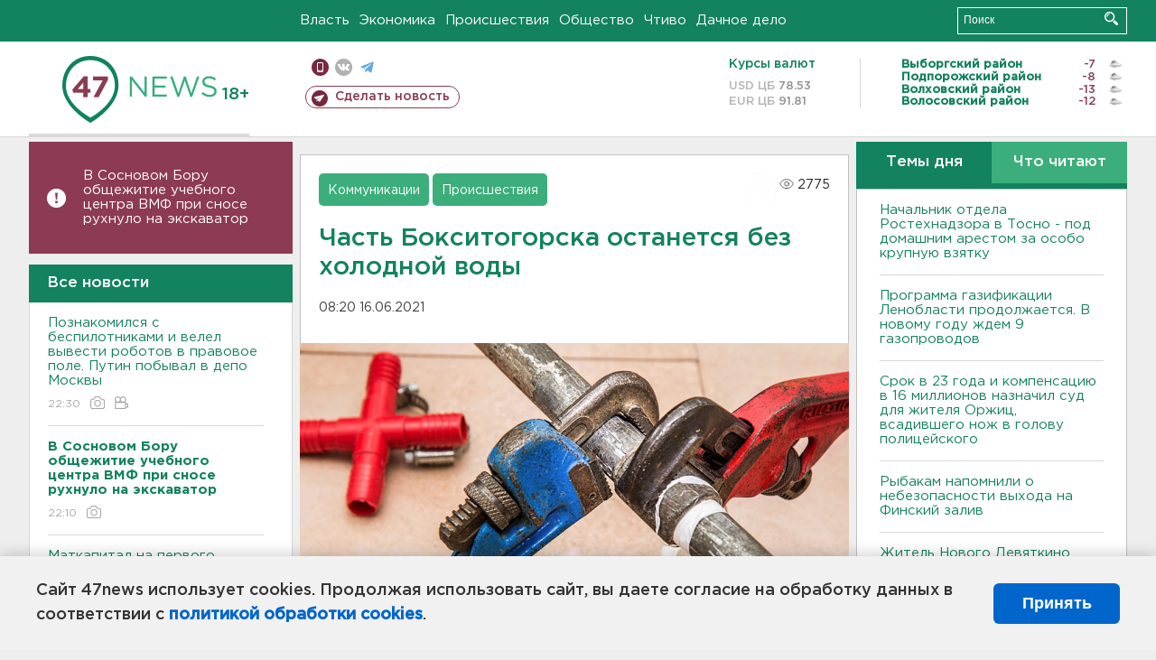

--- FILE ---
content_type: text/html; charset=UTF-8
request_url: https://47news.ru/who/collect/
body_size: 225
content:
{"status":"install","message":"","id":"195033","unique":0,"recordVisitInMemoryCache":true,"updateArticleStats":true,"nviews":2775,"nviews_day":1568,"nviews_today":1371,"recordVisitUnique":true}